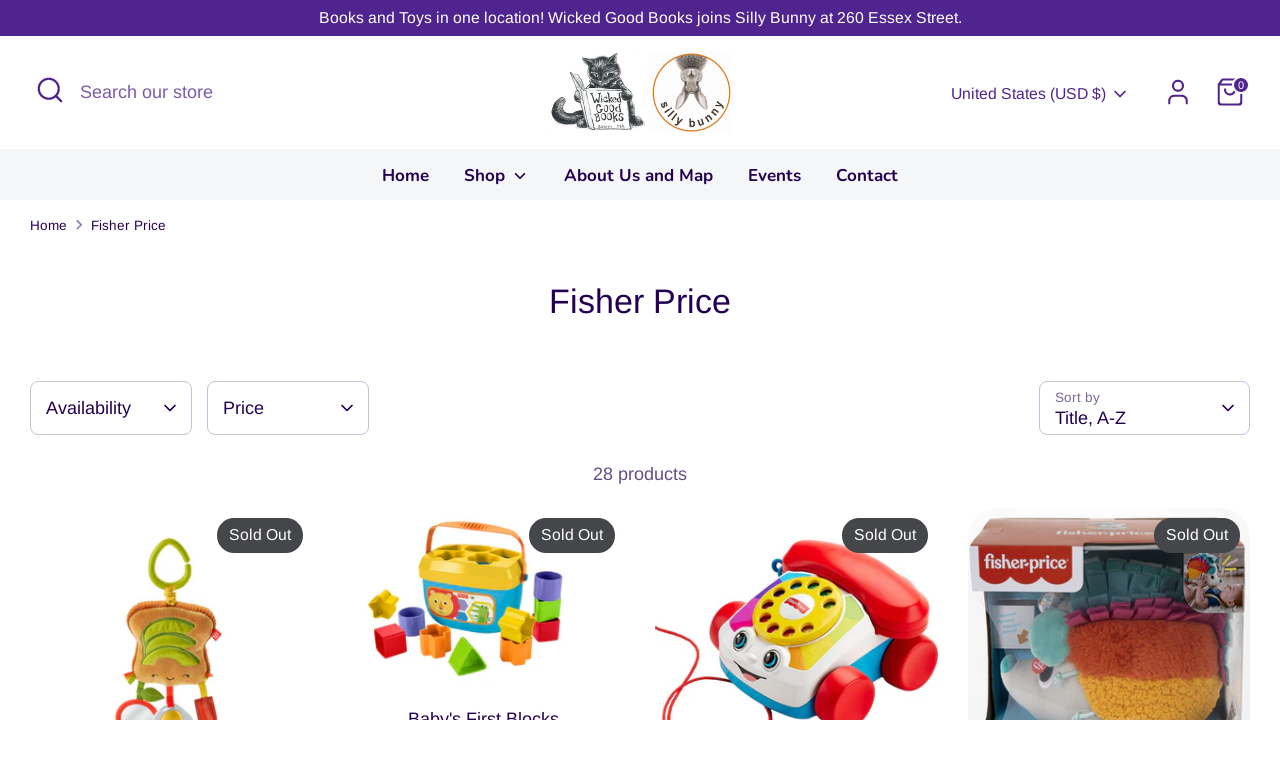

--- FILE ---
content_type: text/html; charset=UTF-8
request_url: https://beeapp.me/easycustomfield/ajaxLoadAdditionalPriceVariantId/sillybunnysalem.myshopify.com
body_size: 106
content:
  49833828385061